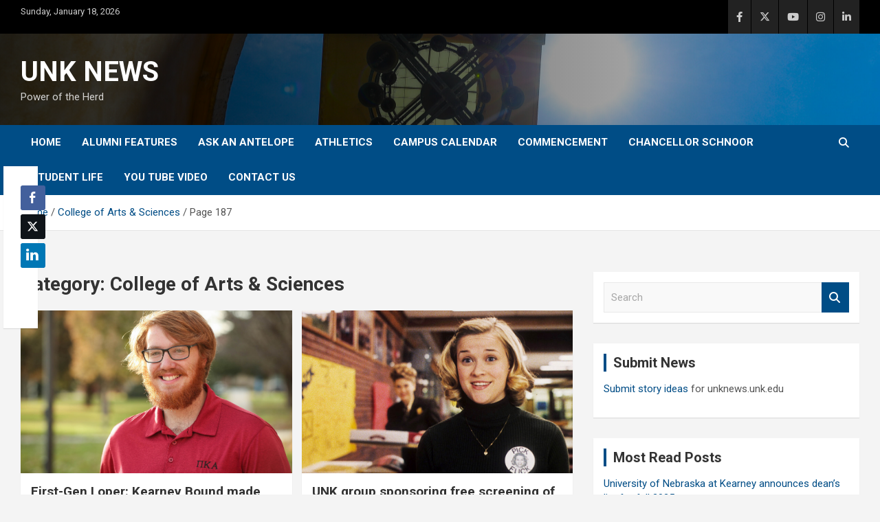

--- FILE ---
content_type: text/javascript
request_url: https://unknews.unk.edu/wp-content/plugins/gallery-lightbox-slider/js/jquery/photobox/jquery.photobox.min.js?ver=1.0.0.41
body_size: 16241
content:
/*!
    photobox v1.9.9
    (c) 2013 Yair Even Or <http://dropthebit.com>

    MIT-style license.
*/

/* MouseWheel plugin
    * ! Copyright (c) 2013 Brandon Aaron (http://brandon.aaron.sh)
    * Licensed under the MIT License (LICENSE.txt).
    *
    * Version: 3.1.11
    *
    * Requires: jQuery 1.2.2+
*/

!function(c,s,a){"use strict";var n,r,l,h,u,d,p,f,m,v,g,b,i,w,y,A,C,x,o,T,k,t,L,M,H,D,O,E,z,P,S,F,X,B,I=[],N=-1,R=!("placeholder"in s.createElement("input")),Y=((le=c("<p>")[0]).style.cssText="pointer-events:auto",!le.style.pointerEvents),j=!1,q=c(),W="[data-uri]",_=te("transformOrigin"),e=te("transition"),U="transitionend webkitTransitionEnd oTransitionEnd otransitionend",Q=window.requestAnimationFrame||window.webkitRequestAnimationFrame||window.mozRequestAnimationFrame||window.msRequestAnimationFrame||function(e){return window.setTimeout(e,1e3/60)},K={},G=new Image,Z=new Image,J={single:!1,beforeShow:null,afterClose:null,loop:!0,thumb:null,thumbs:!0,thumbAttr:"data-src",counter:"(A/B)",title:!0,autoplay:!1,time:3e3,history:!1,hideFlash:!0,zoomable:!0,wheelNextPrev:!0,keys:{close:[27,88,67],prev:[37,80],next:[39,78]}},V=c('<div id="pbOverlay">').append(x=c('<input type="checkbox" id="pbThumbsToggler" checked hidden>'),k=c('<div class="pbLoader"><b></b><b></b><b></b></div>'),A=c('<div id="pbPrevBtn" class="prevNext"><b></b></div>').on("click",ne),C=c('<div id="pbNextBtn" class="prevNext"><b></b></div>').on("click",ne),M=c('<div class="pbWrapper">').append(w=c("<img>"),y=c("<div>")),c('<div id="pbCloseBtn">').on("click",ge)[0],t=c('<div id="pbAutoplayBtn">').append(c('<div class="pbProgress">')),o=c('<div id="pbCaption">').append('<label for="pbThumbsToggler" title="thumbnails on/off"></label>',T=c('<div class="pbCaptionText">').append('<div class="title"></div><div class="counter">'),L=c("<div>").addClass("pbThumbs")));function $(){Y&&V.hide(),c(s).on("touchstart.testMouse",function(){c(s).off("touchstart.testMouse"),j=!0,V.addClass("mobile")}),t.off().on("click",b.toggle),L.off().on("click","a",v.click),R&&V.addClass("msie"),V.off().on("click","img",function(e){e.stopPropagation()}),c(s.body).append(V),g=s.documentElement}function ee(e,t,o){1==t?(w.css({transform:"translateX(25%)",transition:".2s",opacity:0}),setTimeout(function(){i(f)},200)):-1==t&&(w.css({transform:"translateX(-25%)",transition:".2s",opacity:0}),setTimeout(function(){i(m)},200)),1==o?x.prop("checked",!0):-1==o&&x.prop("checked",!1)}function te(e){var t,o=s.createElement("p").style,i=["ms","O","Moz","Webkit"];if(""==o[e])return e;for(e=e.charAt(0).toUpperCase()+e.slice(1),t=i.length;t--;)if(""==o[i[t]+e])return i[t]+e}function oe(e){var t=e.keyCode,e=l.keys;return 0<=c.inArray(t,e.close)&&ge()||0<=c.inArray(t,e.next)&&!l.single&&se(m)||0<=c.inArray(t,e.prev)&&!l.single&&se(f)||!0}function ie(e,t,o){1==o?se(m):-1==o&&se(f)}function ne(){return se("pbPrevBtn"==this.id?f:m),!1}function se(e){if(!l.loop&&(N==I.length-1&&e==m||0==N&&e==f))return;i(e)}function ae(){if(T.off(U).removeClass("change"),l.counter){try{var e=l.counter.replace("A",N+1).replace("B",I.length)}catch(e){l.counter="(A/B)",ae()}o.find(".counter").text(e)}l.title&&o.find(".title").html("<span>"+I[N][1]+"</span>")}c.fn.photobox=function(t,o,i){return this.each(function(){var e=c(this).data("_photobox");return e?("destroy"===t&&e.destroy(),this):("string"!=typeof t&&(t="a"),"prepareDOM"===t?($(),this):(e=c.extend({},J,o||{}),r=new n(e,this,t),c(this).data("_photobox",r),void(r.callback=i)))})},(n=function(e,t,o){this.options=c.extend({},e),this.target=o,this.selector=c(t||s),this.thumbsList=null;o=this.imageLinksFilter(this.selector.find(o));this.imageLinks=o[0],this.images=o[1],this.init()}).prototype={init:function(){var t=this;this.selector.one("mouseenter.photobox",this.target,function(e){t.thumbsList=v.generate.apply(t)}),this.selector.on("click.photobox",this.target,function(e){e.preventDefault(),t.open(this)}),this.observerTimeout=null,R||1!=this.selector[0].nodeType||this.observeDOM(this.selector[0],this.onDOMchanges.bind(this))},onDOMchanges:function(){var i=this;clearTimeout(this.observerTimeout),i.observerTimeout=setTimeout(function(){var e,t=i.imageLinksFilter(i.selector.find(i.target)),o=0;if(i.imageLinks.length!=t[0].length){if(i.imageLinks=t[0],i.images=t[1],r&&i.selector==r.selector)for(I=i.images,h=i.imageLinks,e=I.length;e--;)I[e][0];i.thumbsList=v.generate.apply(i),L.html(i.thumbsList),i.images.length&&u&&i.options.thumbs&&(-1==(o=i.thumbsList.find('a[href="'+u+'"]').eq(0).parent().index())&&(o=0),v.changeActive(o,0))}},50)},open:function(e){var t=c.inArray(e,this.imageLinks);return-1==t||(l=this.options,I=this.images,h=this.imageLinks,(r=this).setup(1),V.on(U,function(){V.off(U).addClass("on"),i(t,!0)}).addClass("show"),R&&V.trigger("MSTransitionEnd")),!1},imageLinksFilter:function(e){var n,s=this,a=[],r={};return[e.filter(function(e){var t,o=c(this),i="";return r.content=o[0].getAttribute("title")||"",s.options.thumb&&(t=o.find(s.options.thumb)[0]),s.options.thumb&&t||(t=o.find("img")[0]),t&&(n=t.getAttribute("data-pb-captionlink"),i=t.getAttribute(s.options.thumbAttr)||t.getAttribute("src"),r.content=t.getAttribute("alt")||t.getAttribute("title")||""),n&&(2==(n=n.split("[")).length?(r.linkText=n[0],r.linkHref=n[1].slice(0,-1)):(r.linkText=n,r.linkHref=n),r.content+=' <a href="'+r.linkHref+'">'+r.linkText+"</a>"),a.push([o[0].href,r.content,i]),!0}),a]},observeDOM:(H=a.MutationObserver||a.WebKitMutationObserver,D=a.addEventListener,function(e,o){var i;H?(i=this,new H(function(e,t){(e[0].addedNodes.length||e[0].removedNodes.length)&&o(i)}).observe(e,{childList:!0,subtree:!0})):D&&(e.addEventListener("DOMNodeInserted",o.bind(i),!1),e.addEventListener("DOMNodeRemoved",o.bind(i),!1))}),setup:function(e){var t,o,i,n=e?"on":"off";l.thumbs&&(j||L[n]("mouseenter.photobox",v.calc)[n]("mousemove.photobox",v.move)),e?(w.css({transition:"0s"}).removeAttr("style"),V.show(),L.html(this.thumbsList).trigger("mouseenter.photobox"),l.thumbs?V.addClass("thumbs"):(x.prop("checked",!1),V.removeClass("thumbs")),this.images.length<2||l.single?V.removeClass("thumbs hasArrows hasCounter hasAutoplay"):(V.addClass("hasArrows hasCounter"),1e3<l.time?(V.addClass("hasAutoplay"),l.autoplay?b.progress.start():b.pause()):V.removeClass("hasAutoplay")),l.hideFlash&&c("iframe, object, embed").css("visibility","hidden")):c(a).off("resize.photobox"),c(s).off("keydown.photobox")[n]({"keydown.photobox":oe}),j&&(V.removeClass("hasArrows"),M[n]("swipe",ee)),l.zoomable&&(V[n]({"mousewheel.photobox":pe}),R||L[n]({"mousewheel.photobox":fe})),!l.single&&l.wheelNextPrev&&V[n]({"mousewheel.photobox":(t=ie,i=!(o=1e3),function(){i||(t.call(),i=!0,setTimeout(function(){i=!1},o))})})},destroy:function(){l=this.options,this.selector.off("click.photobox",this.target).removeData("_photobox"),ge()}},F=S=P=0,b={autoPlayTimer:!(v={generate:function(){for(var e,t,o,i,n=c("<ul>"),s=[],a=this.imageLinks.length,r=!1,l=0;l<a;l++)r=!!c(this.imageLinks[l]).parent().hasClass("bx-clone"),o=this.imageLinks[l],(t=this.images[l][2])&&(e=this.images[l][1],i=o.rel?" class='"+o.rel+"'":"",s.push("<li "+(r?'style="display:none;"':"")+" "+i+'><a href="'+o.href+'"><img src="'+t+'" alt="" title="'+e+'" /></a></li>'));return n.html(s.join("")),n},click:function(e){e.preventDefault(),q.removeClass("active"),q=c(this).parent().addClass("active");e=c(this.parentNode).index();return i(e,0,1)},changeActiveTimeout:X=null,changeActive:function(e,t,o){l.thumbs&&(q.index(),q.removeClass("active"),q=L.find("li").eq(e).addClass("active"),!o&&q[0]&&(clearTimeout(this.changeActiveTimeout),this.changeActiveTimeout=setTimeout(function(){var e=q[0].offsetLeft+q[0].clientWidth/2-g.clientWidth/2;t?L.delay(800):L.stop(),L.animate({scrollLeft:e},500,"swing")},200)))},calc:function(e){return E=L[0],P=E.clientWidth,S=E.scrollWidth,O=.15*P,F=L.offset().left,z=e.pageX-O-F,z=(S-P)*(z/(P-2*O)),L.animate({scrollLeft:z},200),clearTimeout(X),X=setTimeout(function(){X=null},200),this},move:function(e){var t;X||((e=e.pageX-O-F)<0&&(e=0),t=(S-P)*(e/(P-2*O)),Q(function(){E.scrollLeft=t}))}}),play:function(){b.autoPlayTimer=setTimeout(function(){i(m)},l.time),b.progress.start(),t.removeClass("play"),b.setTitle("Click to stop autoplay"),l.autoplay=!0},pause:function(){clearTimeout(b.autoPlayTimer),b.progress.reset(),t.addClass("play"),b.setTitle("Click to resume autoplay"),l.autoplay=!1},progress:{reset:function(){t.find("div").removeAttr("style"),setTimeout(function(){t.removeClass("playing")},200)},start:function(){R||t.find("div").css(e,l.time+"ms"),t.addClass("playing")}},setTitle:function(e){e&&t.prop("title",e+" (every "+l.time/1e3+" seconds)")},toggle:function(e){e.stopPropagation(),b[l.autoplay?"pause":"play"]()}},i=function(e,t,o){var i,n,s;B||(B=setTimeout(function(){B=null},150),(!e||e<0)&&(e=0),l.loop||(C.toggleClass("pbHide",e==I.length-1),A.toggleClass("pbHide",0==e)),"function"==typeof l.beforeShow&&l.beforeShow(h[e]),V.removeClass("error"),0<=N&&V.addClass(N<e?"next":"prev"),d=N,u=I[N=e][0],f=(N||(l.loop?I.length:0))-1,m=(N+1)%I.length||(l.loop?0:-1),ve(),y.empty(),K.onerror=null,w.add(y).data("zoom",1),"video"==(p="video"==h[e].rel?"video":"image")?(y.html((n=I[N][0],s=c("<a>").prop("href",I[N][0])[0].search?"&":"?",n+=s+"vq=hd720&wmode=opaque",c("<iframe>").prop({scrolling:"no",frameborder:0,allowTransparency:!0,src:n}).attr({webkitAllowFullScreen:!0,mozallowfullscreen:!0,allowFullScreen:!0}))).addClass("pbHide"),ue(t)):(i=setTimeout(function(){V.addClass("pbLoading")},50),R&&V.addClass("pbHide"),l.autoplay&&b.progress.reset(),(K=new Image).onload=function(){K.onload=null,0<=f&&(G.src=I[f][0]),0<=m&&(Z.src=I[m][0]),clearTimeout(i),ue(t)},K.onerror=ce,K.src=u),T.on(U,ae).addClass("change"),(t||R)&&ae(),v.changeActive(e,t,o),he.save())};var re,le,he={save:function(){"pushState"in window.history&&decodeURIComponent(window.location.hash.slice(1))!=u&&l.history&&window.history.pushState("photobox",s.title+"-"+I[N][1],window.location.pathname+window.location.search+"#"+encodeURIComponent(u))},load:function(){if(l&&!l.history)return!1;var e=decodeURIComponent(window.location.hash.slice(1));!e&&V.hasClass("show")&&ge(),c('a[href="'+e+'"]').trigger("click.photobox")},clear:function(){l.history&&"pushState"in window.history&&window.history.pushState("photobox",s.title,window.location.pathname+window.location.search)}};function ce(){V.addClass("error"),w[0].src=W,K.onerror=null}function ue(e){var t,o;function i(){clearTimeout(o),t.off(U).css({transition:"none"}),V.removeClass("video"),"video"==p?(w[0].src=W,y.addClass("prepare"),V.addClass("video")):w.prop({src:u,class:"prepare"}),setTimeout(function(){w.add(y).removeAttr("style").removeClass("prepare"),V.removeClass("pbHide next prev"),setTimeout(function(){w.add(y).on(U,de),R&&de()},0)},50)}o=setTimeout(i,2e3),k.fadeOut(300,function(){V.removeClass("pbLoading"),k.removeAttr("style")}),V.addClass("pbHide"),w.add(y).removeAttr("style").removeClass("zoomable"),null==h[d]||e||"video"!=h[d].rel?t=w:(t=y,w.addClass("prepare")),e||R?i():t.on(U,i)}function de(){w.add(y).off(U).addClass("zoomable"),"video"==p?y.removeClass("pbHide"):t&&l.autoplay&&b.play(),r&&"function"==typeof r.callback&&r.callback.apply(h[N])}function pe(e,t,o){if(o)return!1;if("video"==p){var i=y.data("zoom")||1;if((i+=t/10)<.5)return!1;y.data("zoom",i).css({width:624*i,height:351*i})}else{i=w.data("zoom")||1,o=w[0].getBoundingClientRect();(i+=t/10)<.1&&(i=.1),Q(function(){w.data("zoom",i).css({transform:"scale("+i+")"})}),o.height>g.clientHeight||o.width>g.clientWidth?c(s).on("mousemove.photobox",me):(c(s).off("mousemove.photobox"),w[0].style[_]="50% 50%")}return!1}function fe(e,t){e.preventDefault(),e.stopPropagation();e=r.thumbsList;e.css("height",e[0].clientHeight+10*t),t=o[0].clientHeight/2,M[0].style.cssText="margin-top: -"+t+"px; padding: "+t+"px 0;",L.hide().show(0)}function me(e){var t=(e.clientY/g.clientHeight*(g.clientHeight+200)-100)/g.clientHeight*100,o=(e.clientX/g.clientWidth*100).toFixed(2)+"% "+t.toFixed(2)+"%";Q(function(){w[0].style[_]=o})}function ve(){clearTimeout(b.autoPlayTimer),c(s).off("mousemove.photobox"),K.onload=function(){},K.src=G.src=Z.src=u}function ge(){if(!V.hasClass("show"))return!1;function e(){""!=V[0].className&&(V.removeClass("show pbHide error pbLoading"),w.removeAttr("class").removeAttr("style").off().data("zoom",1),w[0].src=W,o.find(".title").empty(),Y&&setTimeout(function(){V.hide()},200),l.hideFlash&&c("iframe, object, embed").css("visibility","visible"))}ve(),y.find("iframe").prop("src","").empty(),n.prototype.setup(),he.clear(),V.removeClass("on video").addClass("pbHide"),N=-1,w.on(U,e),R&&e(),setTimeout(function(){r=null},1e3),setTimeout(e,500),"function"==typeof l.afterClose&&l.afterClose(V)}window.onpopstate=(re=window.onpopstate,function(e){re&&re.apply(this,arguments),"photobox"==e.state&&he.load()}),c.event.special.swipe={setup:function(){c(this).bind("touchstart",c.event.special.swipe.handler)},teardown:function(){c(this).unbind("touchstart",c.event.special.swipe.handler)},handler:function(o){var i,n,s=[].slice.call(arguments,1),e=o.originalEvent.touches,a=0,r=0,l=this;function h(){l.removeEventListener("touchmove",t),i=n=null}function t(e){e.preventDefault();var t=i-e.touches[0].pageX,e=n-e.touches[0].pageY;return 20<=Math.abs(t)?(h(),a=0<t?-1:1):20<=Math.abs(e)&&(h(),r=0<e?1:-1),o.type="swipe",s.unshift(o,a,r),(c.event.dispatch||c.event.handle).apply(l,s)}o=c.event.fix(o),1==e.length&&(i=e[0].pageX,n=e[0].pageY,this.addEventListener("touchmove",t,!1))}},le=function(c){function t(e){var t,o=e||window.event,i=m.call(arguments,1),n=0,s=0,a=0,r=0,l=0,h=0;if((e=c.event.fix(o)).type="mousewheel","detail"in o&&(a=-1*o.detail),"wheelDelta"in o&&(a=o.wheelDelta),"wheelDeltaY"in o&&(a=o.wheelDeltaY),"wheelDeltaX"in o&&(s=-1*o.wheelDeltaX),"axis"in o&&o.axis===o.HORIZONTAL_AXIS&&(s=-1*a,a=0),n=0===a?s:a,"deltaY"in o&&(n=a=-1*o.deltaY),"deltaX"in o&&(s=o.deltaX,0===a&&(n=-1*s)),0!==a||0!==s){1===o.deltaMode?(n*=t=c.data(this,"mousewheel-line-height"),a*=t,s*=t):2===o.deltaMode&&(n*=t=c.data(this,"mousewheel-page-height"),a*=t,s*=t);var r=Math.max(Math.abs(a),Math.abs(s));return f&&!(r<f)||d(o,f=r)&&(f/=40),d(o,r)&&(n/=40,s/=40,a/=40),n=Math[1<=n?"floor":"ceil"](n/f),s=Math[1<=s?"floor":"ceil"](s/f),a=Math[1<=a?"floor":"ceil"](a/f),v.settings.normalizeOffset&&this.getBoundingClientRect&&(r=this.getBoundingClientRect(),l=e.clientX-r.left,h=e.clientY-r.top),e.deltaX=s,e.deltaY=a,e.deltaFactor=f,e.offsetX=l,e.offsetY=h,e.deltaMode=0,i.unshift(e,n,s,a),p&&clearTimeout(p),p=setTimeout(u,200),(c.event.dispatch||c.event.handle).apply(this,i)}}function u(){f=null}function d(e,t){return v.settings.adjustOldDeltas&&"mousewheel"===e.type&&t%120==0}var p,f,e=["wheel","mousewheel","DOMMouseScroll","MozMousePixelScroll"],o="onwheel"in document||9<=document.documentMode?["wheel"]:["mousewheel","DomMouseScroll","MozMousePixelScroll"],m=Array.prototype.slice;if(c.event.fixHooks)for(var i=e.length;i;)c.event.fixHooks[e[--i]]=c.event.mouseHooks;var v=c.event.special.mousewheel={version:"3.1.11",setup:function(){if(this.addEventListener)for(var e=o.length;e;)this.addEventListener(o[--e],t,!1);else this.onmousewheel=t;c.data(this,"mousewheel-line-height",v.getLineHeight(this)),c.data(this,"mousewheel-page-height",v.getPageHeight(this))},teardown:function(){if(this.removeEventListener)for(var e=o.length;e;)this.removeEventListener(o[--e],t,!1);else this.onmousewheel=null;c.removeData(this,"mousewheel-line-height"),c.removeData(this,"mousewheel-page-height")},getLineHeight:function(e){e=c(e)["offsetParent"in c.fn?"offsetParent":"parent"]();return e.length||(e=c("body")),parseInt(e.css("fontSize"),10)},getPageHeight:function(e){return c(e).height()},settings:{adjustOldDeltas:!0,normalizeOffset:!0}};c.fn.extend({mousewheel:function(e){return e?this.bind("mousewheel",e):this.trigger("mousewheel")},unmousewheel:function(e){return this.unbind("mousewheel",e)}})},"function"==typeof define&&define.amd?define(["jquery"],le):"object"==typeof exports?module.exports=le:le(jQuery),c(s).ready($),window._photobox={DOM:{overlay:V},close:ge,history:he,defaults:J}}(jQuery,document,window);